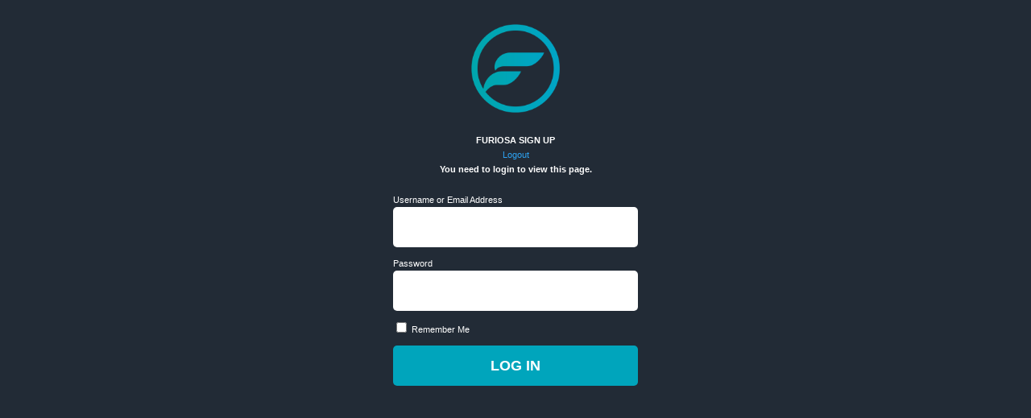

--- FILE ---
content_type: text/css
request_url: https://thefutureishere.london/wp-content/themes/furiosa-sign-up/custom.css?ver=1769151182
body_size: 20664
content:
/* Header CSS */
/*start 16-7-24*/
.tnp-subscription input[type=email] {
  width: 100%;
  padding: 0.7em;
  display: block;
  border: 1px;
  color: #444;
  border-color: #ddd;
  background-color: #f4f4f4;
  background-image: none;
  text-shadow: none;
  font-size: 1em;
  margin: 0;
  line-height: normal;
  box-sizing: border-box;
  height: 40px;
  font-size: 15px;
}
.main-header-sec .header-main-btn{
font-family: 'DrukWide-Super-Trial', sans-serif;
}
.nav li a {
  font-size: 14px;
font-family: 'DrukWide-Super-Trial', sans-serif;
text-transform: uppercase;
}
.header-nav .et_pb_menu_0_tb_header.et_pb_menu ul li a {
  color: #fef4dd !important;
}
.main-latest-header-sec .header-nav .et_pb_menu_0_tb_header.et_pb_menu ul li a {
color: #000 !important;
}
.main-latest-header-sec .facebook-icon .et-pb-icon{
background-color: #000;
}
.main-latest-header-sec.main-header-sec .header-main-btn{
color: #fef4dd;
background-color: #000 !important;
}
.copyright-sec .et_pb_text_inner {
  color: #fff;
  text-align: center;
  font-size: 19px;
  font-weight: 600;
      line-height: 25px;
}
.copyright-sec .et_pb_text_inner a{
color: #fff;
text-decoration: none;
}
.copyright-sec{

background-color: #000;
padding-bottom: 70px;
}
.footer-bg .et_pb_module.et_pb_image.et_pb_image_0_tb_footer {
  display: flex;
  justify-content: center;
}
.footer-bg {
  background-repeat: no-repeat;
  background-size: cover;
  background-image: url(http://thefutureishere.london/wp-content/uploads/2024/07/Group-2-1-scaled.jpg);
  background-position: 100%;
}
.footer-bg  .wp-image-28765 {
  max-width: 518px;
  width: 100%;
}
.insta-icon .et-pb-icon {
  font-size: 17px !important;
  padding: 5px 5px;
  background-color: #fff;
}
.facebook-icon .et-pb-icon {
  /* background-color: #fff; */
  padding: 5px 8px;
  font-size: 17px !important;
}
/*end 16-7-24*/
.main-header-sec .header-logo {
width: auto;
margin-right: 10px;
}
.desktop-logo img {
width: 380px;
max-width: 380px !important;
}
.main-header-sec .header-nav {
width: 100%;
display: flex;
align-items: center;
justify-content: end;
gap: 15px;
margin-right: 0px;
}
.main-header-sec > div {
display: flex;
/* background-color: rgba(255, 255, 255, 0.2); */
border-radius: 10px;
}
.main-header-sec {
padding-top: 25px !important;
padding-bottom: 25px !important; 
}
.main-header-sec .header-nav > div {
margin-bottom: 0px !important;
}
.main-header-sec .header-main-btn {
  background-color: #fef4dd !important;
  color: #000;
/*  font-size: 22px;*/
/*  border-color: #f2bc40;*/
font-weight: 700;
text-transform: uppercase;
line-height: 1 !important;
border-radius: 6px;
/*  font-family: "Helvetica", Helvetica, Arial, Lucida, sans-serif;*/
width: 270px;
text-align: center;
/*  border: 1px solid #f2bc40 !important;*/
transition: all .3s ease-in-out;
height: 31px;
display: flex;
align-items: center;
justify-content: center;
text-decoration: none;
}
body #page-container .et_pb_section.main-header-sec .header-main-btn,
body #page-container .et_pb_section.main-header-sec .header-main-btn:hover {
padding: 5px 17px 3px !important;
}
.main-header-sec .header-main-btn:hover{
border: 1px solid #fff !important;
}
.main-header-sec .main-header-icons {
display: flex;
align-items: center;
width: auto !important;
justify-content: end;
column-gap: 8px;
margin-left: 50px;
}
.main-header-sec .main-header-icons > div,
.main-header-sec .main-header-icons a,
.main-header-sec .main-header-icons img
{
height: 43px;
margin: 0px !important;
width: 43px;
display: inline-block;
transition: all .3s ease-in-out;
}
.main-header-sec .main-header-icons .et-pb-icon{
transition: all .3s ease-in-out;
}
.main-header-sec .main-header-icons .et-pb-icon {
  font-size: 25px !important;
  width: 43px;
  height: 43px;
  display: flex;
  align-items: center;
  justify-content: center;
}
.header-menus{
background: transparent !important;
}
.header-menus .et-menu nav {
margin-left: 0px;
margin-right: 0px;
}
/* .header-menus a:before, .header-menus .current-menu-item a::before {
content: '';
position: absolute;
bottom: 0px;
display: inline-block;
left: 2%;
width: 0%;
height: 2px;
background: #f2bc40;
transition: all .5s ease-in-out;
} */

/* Footer CSS */

.footer-wrapper {
display: flex;
align-items: center;
justify-content: space-between;
}
.footer-wrapper .louder-image {
margin-bottom: 16px !important;
}
.footer-wrapper .footer-left,
.footer-wrapper .footer-middle,
footer-wrapper .footer-right {
margin-right: 0px !important;
}
.footer-wrapper .footer-right .social-icon {
margin-right: 0px !important;
margin-bottom: 0px !important;
}
.footer-wrapper .et_pb_text_inner a {
color: #fff;
text-decoration: underline;
}
.footer-wrapper .footer-right {
display: flex;
flex-wrap: wrap;
justify-content: right;
gap: 20px;
align-items: center;
margin-top: 13px;
}
.footer-wrapper:after {
display: none;
}
.footer-wrapper .footer-left,
.footer-wrapper .footer-middle,
footer-wrapper .footer-right {
margin-right: 0px !important;
margin-bottom: 0px !important;
}
body .et_pb_section_0_tb_footer.et_pb_section {
background-color: transparent !important;
}
.footer-desined {
text-align: right !important;
}
.main-header-sec .main-header-icons img:hover, .main-header-sec .main-header-icons .et-pb-icon:hover,
.footer-wrapper .footer-right .social-icon img:hover {
transform: scale(1.3);
}
.footer-wrapper .footer-right .social-icon img{
transition: all .3s ease-in-out;
}
.footer-wrapper > div * {
font-weight: 400;
}
.social-signup-main {
display: flex;
flex-wrap: wrap;
gap: 22px;
}
.social-sign-up {
width: calc(33.33% - 15px);
margin: 0px !important;
}
.tnp-privacy-field a, .tnp-privacy-field a u{
text-decoration: none;
}
.tnp-field.tnp-privacy-field{
border: none !important;
}

/* 29 Aug 2024 */

.four-columns-content {
display: grid;
grid-template-columns: repeat(4, 1fr);
gap: 35px;
max-width: 1320px;
margin-left: auto;
margin-right: auto;
padding: 0px 15px;
}
.four-columns-content .four-columns-img {
position: relative;
padding-top: 53%;
object-fit: cover;
width: 100%;
}
.four-columns-content .four-columns-img img {
position: absolute;
left: 0px;
height: 100%;
width: 100%;
top: 0px;
border: 5px solid #009de2;
} 
.four-columns-content p {
margin-bottom: 15px;
font-size: 16px;
line-height: 1;
color: #000;
}
.four-columns-content .buy-tickets {
margin-top: 15px;
border-radius: 3px;
background: #202121;
}
.main-header-sec .main-header-icons .Insta-icon .et-pb-icon {
font-size: 36px !important;
}
/* .gallery-logo-img img,
.listing-logo-img img,
.about-logo-img img
{
filter: invert(1);
}   */
.main-home-header-sec #menu-header-menu-new li a{
font-size: 18px;
padding-bottom: 0px;
}
body #page-container .et_pb_section.main-home-header-sec .header-main-btn{
font-size: 18px;
line-height: .8 !important;
padding: 7px 17px 1px !important;
background: #fff !important;
}
body #page-container .et_pb_section.main-home-header-sec .et_pb_module.et_pb_icon:hover {
transform: scale(.9);
}
body #page-container .et_pb_section.main-home-header-sec .et-pb-icon:hover{
transform: scale(1);
}
.footer-latest-black {
background: transparent;
}
.footer-latest-black .footer-bg .wp-image-28765{
max-width: 300px;
}
.new-social-sign-up {
width: 100%;
padding: 0px 15px;
}
.new-social-sign-up .et_pb_contact {
max-width: 600px;
margin-left: auto;
margin-right: auto;
}
.new-social-sign-up .et_pb_contact form p{
padding-left: 0px;
}
.new-social-sign-up .et_pb_contact form .et_contact_bottom_container{
width: 100%;
margin: 0px;
}
.new-social-sign-up .et_pb_contact form .et_pb_contact_submit{
margin-left: 0px;
width: 100%;
border-radius: 50px;
border-color: #fff;
color: #000;
background: #fff;
text-transform: uppercase;
transition: all .3s ease-in-out;
} 
.new-social-sign-up .et_pb_contact form .et_pb_contact_submit:hover {
transform: scale(.95);
}

.tabs-new-sec .tabs-nav-ul {
display: flex;
justify-content: center;
list-style: none;
gap: 10px;
max-width: 1320px;
margin-left: auto;
margin-right: auto;
padding: 0px 15px;
margin-bottom: 40px;
}
.tabs-new-sec .tabs-nav-ul li button{
padding: 12px 30px 7px;
font-size: 16px;
background: transparent;
border: 1.5px solid #fff;
box-shadow: none;
border-radius: 3px;
transition: all .3s ease-in-out;
color: #fff;
border-radius: 50px;
font-family: 'HelveticaNeueLTStd-Bdotf',Helvetica,Arial,Lucida,sans-serif;
text-transform: uppercase;
}
.tabs-new-sec .tabs-nav-ul li button.in-active{
opacity: .5;
}
.tabs-new-sec .tabs-nav-ul li button.active{
opacity: 1;
}
.footer-new .footer-bg .wp-image-28765{
max-width: 300px;
}
.four-columns-content p.event_title{
color: #fff;
}
.tabs-new-sec .tabs-nav-ul li button:hover {
transform: scale(.90);
} 
.event-grid-list-new .four-columns-content .four-columns-img img{
border-color: #fff;
}
.event-grid-list-new .four-columns-content p{
color: #fff;
padding-bottom: 0px;
margin-bottom: 10px;
}
.event-grid-list-new .four-columns-content p,
.event-grid-list-new .four-columns-content .buy-tickets,
.new-email-box .tnp-email,
.new-email-box .tnp-email::placeholder{
font-family: 'HelveticaNeueLTStd-Bdotf',Helvetica,Arial,Lucida,sans-serif;
}
.new-email-box .tnp-email,
.new-email-box .tnp-email::placeholder{
color: #000;
}
.event-grid-list-new .four-columns-content .buy-tickets{
background-color: transparent;
border: 1.5px solid #fff;
border-radius: 50px;
padding: 10px 24px 7px;
}
div#ihouseusignup-firstname {
display: block !important;
}
.new-email-box .tnp-field.tnp-privacy-field{
max-width: 500px;
}
.new-email-box .tnp-email{
border-radius: 50px;
padding: 23px 20px 19px !important;
background: transparent !important;
color: #fff !important;
border: 1.5px solid #fff !important;
}
.new-email-box .tnp-email::placeholder{
color: #fff !important;
}
.new-email-box .signup-button{
background: transparent !important;
border: 1.5px solid #fff !important;
color: #fff !important;
font-family: 'HelveticaNeueLTStd-Bdotf',Helvetica,Arial,Lucida,sans-serif;
padding-bottom: 8px !important;
}
.new-email-box .tnp-field.tnp-privacy-field strong,
.new-email-box .tnp-field.tnp-privacy-field a{
font-family: 'HelveticaNeueLTStd-Bdotf',Helvetica,Arial,Lucida,sans-serif;
}
.new-email-box .tnp-field.tnp-privacy-field .tnp-privacy{
position: relative;
top: 2px;
}
#mobile_menu1 li a{
text-align: center;
}
.event-grid-list-new .four-columns-content p{
  font-size: 12px;
}
.event-grid-list-new .four-columns-content p.dj{
  font-size: 16px;
  flex-grow: 1;
}
.event-grid-list-new .four-columns-blocks{
  display: flex;
  flex-direction: column;
  align-items: flex-start;
}


@media screen and (max-width: 1600px) {

/* Header CSS */

.header-menus a:hover::before,
.header-menus .current-menu-item a::before{
  width: 96%;
}
.header-menus a {
  margin-right: 0px;
  font-size: 16px;
}
.main-header-sec .main-header-icons {
  margin-left: 30px;
}
.main-header-sec .header-main-btn {
  font-size: 12px;
  width: 175px;
}
.main-header-sec.main-home-header-sec .header-main-btn{
  width: auto !important;
}
.main-header-sec .main-header-icons > div,
.main-header-sec .main-header-icons a,
.main-header-sec .main-header-icons img {
  height: 27px !important;
  width: 29px !important;
}  
.desktop-logo img{
  width: 100%;
}
.main-header-sec .main-header-icons .et-pb-icon{
  width: 29px;
  height: 27px;
  font-size: 17px !important;
}

/* Footer CSS */

.footer-wrapper .policy-text {
  font-size: 14px !important;
}
.footer-wrapper .footer-desined {
  font-size: 14px !important;
}
.footer-wrapper > div {
  width: auto !important;
}
.about-text-heading h1 {
  font-size: 75px !important;
}
.about-text-content p {
  font-size: 16px !important;
}
.footer-wrapper .footer-logo {
  max-width: 338px;
}
.main-header-sec .main-header-icons .Insta-icon .et-pb-icon {
  font-size: 24px !important;
}
}

@media screen and (max-width: 1200px) {
.et_pb_mhmm_logo_0_tb_header {
  width: 70px;
}
 
.header-menus a {
  font-size: 9px !important;
  padding: 5px 3.8px !important;
}
.main-header-sec .header-main-btn {
  font-size: 10px;
  width: 150px;
}
.main-header-sec .header-nav{
  gap: 10px;
}
.main-header-sec .main-header-icons {
  column-gap: 10px;
  margin-left: 10px;
}
/*  .main-header-sec .main-header-icons > div,
.main-header-sec .main-header-icons a,
.main-header-sec .main-header-icons img {
  height: 35px !important;
  width: 35px !important;
}  */

/* Footer CSS */

.footer-wrapper .footer-middle {
  margin: 0px auto !important;
  max-width: 500px;
  width: 100% !important;
}
.footer-wrapper .footer-right {
  gap: 25px;
}
.footer-wrapper .louder-image {
  margin-bottom: 15px !important;
  max-width: 160px;
  text-align: center;
}
.footer-wrapper .social-icon {
  width: 40px;
  height: 40px;
}
.header-menus li {
  margin-top: 0px !important;
  padding: 0px;

}

/* 29 Aug 2024 */

.four-columns-content{
  gap: 25px;
}
.main-home-header-sec .header-menus a{
  padding: 10px 3.8px 5px !important;
  font-size: 16px !important;
}

}

@media screen and (max-width: 1024px) {

/* Header CSS */

.main-header-sec > div {
  display: flex;
  /* background-color: rgba(255, 255, 255, 0.2); */
  border-radius: 10px;
  padding: 0px 10px;
  justify-content: center;
  align-items: center;
}
.main-header-sec
  .et_pb_column.et_pb_column_1_2.et_pb_column_3_tb_header.et_pb_css_mix_blend_mode_passthrough {
  margin-bottom: 0px;
  padding: 10px 0px;
}
.main-header-sec img.wp-image-29144 {
  width: unset !important;
}
div#mob-menu {
  background-color: #3389a661;
}
.popup
  .et_pb_column.et_pb_column_1_2.et_pb_column_5_tb_header.et_pb_css_mix_blend_mode_passthrough {
  display: flex;
  flex-direction: column;
  justify-content: center;
  margin: auto;
  align-items: center;
}
a.da-close.evr-close {
  background: #fff;
}
ul#menu-header-menu-1 {
  text-align: center;
  color: #fff !important;
  display: flex;
  flex-direction: column;
}
div#mob-menu {
  padding: 0px;
}
.popup img.wp-image-29144 {
  width: 100%;
  max-width: 106px;
}
.popup a {
  color: #fff;
}
.right-header.et_pb_css_mix_blend_mode_passthrough.et-last-child {
  display: flex;
  justify-content: center;
  flex-direction: column;
  align-items: center;
  margin-top: 25px !important;
}

.right-header .et_pb_module.et_pb_image {
  margin-right: 0px;
  margin-bottom: 25px;
}
.popup
  .et_pb_mhmm_inline_menu_1_tb_header
  nav
  > ul
  > li.current-menu-item
  > a {
  color: #fff !important;
}
a.da-close.evr-close {
  background: #fff !important;
}

/* Footer CSS */

.footer-wrapper .footer-right {
  justify-content: center;
}

.footer-desined {
    text-align: center !important;
}
  /* 29 Aug 2024 */

  .four-columns-content{
    grid-template-columns: repeat(3, 1fr);
    gap: 20px 15px;
  }
}

@media screen and (max-width: 991px){
.right-header .wp-image-29087 {
  max-width: 30px !important;
}
#mob-menu .right-header{

flex-direction: row !important;
      gap: 13px !important;
      justify-content: center;
      align-items: center;
      margin: 0;
      padding: 0;
      text-align: center;
}
#mob-menu .right-header > div{

margin: 0px;
}
.right-header .wp-image-29091 {
  max-width: 30px !important;
}
  .footer-bg .wp-image-28765 {
      max-width: 350px;
  }
  .right-header img {
  width: 30px !important;
}
/* Footer CSS */
.copyright-sec .et_pb_text_inner {
  font-size: 16px;
}
.footer-wrapper .footer-right {
  gap: 15px;
}
.footer-wrapper > div{
  max-width: 150px;
}
}

@media screen and (max-width: 980px) {

/* Header CSS */

.main-header-sec > div {
  width: 100% !important;
  justify-content: space-between;
  padding: 5px 20px;
}
.main-header-sec > div::after{
  display: none;
}
.main-header-sec .et_pb_icon_wrap .et-pb-icon{
  font-size: 30px !important;
}
#mob-menu{
  background-color: rgba(54, 55, 55, 0.6) !important;
}
#mob-menu.latest-home-popup .et_pb_button_module_wrapper .et_pb_button{
  background-color: #000;
  color: rgb(254 244 221) !important;
  border-color: #000;
}
#mob-menu.latest-home-popup .menu-item a{
  color: #000;
}
#mob-menu.latest-home-popup {
  background-color: rgb(254 244 221 / 60%) !important;
}
#mob-menu .right-header{
  /* flex-direction: column !important; */
  gap: 13px !important;
}
#mob-menu .right-header > div{
  margin-bottom: 0px !important;
}
div#mob-menu{
  height: calc(100vh - 20px) !important;
}
div#mob-menu > div{
  height: 100% !important;
  display: flex;
  flex-direction: column;
  justify-content: center;
}
.popup .et_pb_column.et_pb_column_1_2.et_pb_column_5_tb_header.et_pb_css_mix_blend_mode_passthrough{
  margin-top: 0px !important;
  margin-bottom: 0px !important;
}
div#mob-menu .menu-item a {
  padding: 0px;
  font-size: 14px !important;
  line-height: 1.7;
  font-weight: 500;
  font-family: 'DrukWide-Super-Trial', sans-serif;
  text-transform: uppercase;
  text-decoration: none;
}

div#mob-menu a{
  font-family: 'DrukWide-Super-Trial', sans-serif;
}
div#mob-menu #menu-header-menu-1 {
  margin-top: 20px;
}
div#mob-menu .et_pb_mhmm_inline_menu_1_tb_header{
  margin-bottom: 20px;
}
div#mob-menu {
  position: fixed !important;
  width: calc(100% - 20px);
  left: 10px;
  top: 10px;
  height: calc(100vh - 20px) !important;
}
div#mob-menu .et_pb_button_module_wrapper .et_pb_button{
  background-color: #fff;
  color: #000;
  font-size: 17px;
  border-color: #fff;
  font-weight: 700;
  text-transform: uppercase;
  line-height: 1 !important;
  border-radius: 6px;
  font-family: 'DrukWide-Super-Trial', sans-serif !important;
  width: 250px;
  text-align: center;
  text-decoration: none;

}
.main-header-sec {
  padding: 15px !important;
}
.main-header-sec .et_pb_row > div{
  width: auto !important;
}
.mobile-logo-sec img {
  max-width: 200px;
  width: 100% !important;
}
#mob-menu .et_pb_image_4_tb_header img {
  width: 100% !important;
  max-width: 400px;
  margin: 0px auto !important;
}
#mob-menu .et_pb_image_4_tb_header {
  margin-left: auto;
  margin-right: auto;
}
#mob-menu .menu {
  display: flex;
  flex-direction: column;
  text-align: center;
}
#mob-menu .main-header-icons.mobile-submenu-social{
  display: flex;
  align-items: center;
  justify-content: center;
  gap: 10px;
}
#mob-menu .main-header-icons.mobile-submenu-social > div{
  margin: 0px;
  width: 29px;
  height: 29px;
  display: flex;
  align-items: center;
}
#mob-menu .main-header-icons.mobile-submenu-social > div .et_pb_icon_wrap {
  width: 29px;
}
#mob-menu .main-header-icons.mobile-submenu-social > div .et_pb_icon_wrap .et-pb-icon{
  max-width: 29px;
  height: 29px;
  display: flex;
  align-items: center;
  justify-content: center;
}
#mob-menu .top-submenu-sec .et_pb_button_module_wrapper{
  text-align: center;
}
#mob-menu.new-style-popup .menu-item a{
  font-family: 'Helvetica Roman', Helvetica, Arial, Lucida, sans-serif;
  font-size: 18px !important;
  font-weight: 700;
}
#mob-menu.new-style-popup .et_pb_button_module_wrapper .et_pb_button{
  font-family: 'Helvetica Roman', Helvetica, Arial, Lucida, sans-serif !important;
  font-size: 18px;
  font-weight: 700;
  line-height: .8 !important;
  padding: 12px 10px 6px !important;
}
.four-columns-socials {
  max-width: 240px !important;
  gap: 10px;
  width: 100% !important;
  flex-wrap: nowrap;
}
.four-columns.four-columns-socials > div{
  margin: 0px !important;
  width: auto !important;
}
}

@media screen and (max-width: 767px){

/* Header CSS */

.main-header-sec {
  padding: 15px !important;
}

/* Footer CSS */

.footer-wrapper {
  flex-wrap: wrap;
  justify-content: center;
  gap: 50px;
}
.footer-wrapper > div{
  max-width: 250px;
}
.mobile-logo-sec img {
  max-width: 100%;
  width: 40% !important;
}
#mob-menu .et_pb_image_4_tb_header img{
  max-width: 300px;
}
/* 29 Aug 2024 */

.four-columns-content{
  grid-template-columns: repeat(2, 1fr);
  gap: 20px 15px;
}
.tabs-new-sec .tabs-nav-ul{
  justify-content: flex-start;
  flex-wrap: wrap;
}
.tabs-new-sec .tabs-nav-ul li button{
  white-space: nowrap;
}
}

@media screen and (max-width: 690px){
  .tabs-new-sec .tabs-nav-ul li {
    width: calc(50% - 5px);
    display: flex;
    justify-content: center;
    flex-grow: 1;
}
.tabs-new-sec .tabs-nav-ul li button{
  min-width: 136px;
}
.tabs-new-sec .tabs-nav-ul li:nth-child(2n + 1){
  justify-content: end;
}
.tabs-new-sec .tabs-nav-ul li:nth-child(2n + 2){
  justify-content: start;
}
.tabs-new-sec .tabs-nav-ul li:last-child{
  justify-content: center;
}
}

@media screen and (max-width: 575px){
.main-header-sec {
  padding: 10px !important;
}
.copyright-sec .et_pb_text_inner {
  color: #fff;
  text-align: center;
  font-size: 11px;

}
.footer-bg .wp-image-28765 {
  max-width: 200px;
}
.main-header-sec > div {
  padding: 5px 10px;
}
.mobile-logo-sec img {
  width: 50% !important;
}
.social-sign-up {
  width: 100%;
  text-align: center !important;
}
.social-sign-up img{
  max-width: 300px;
  width: 100% !important;
}
  /* 29 Aug 2024 */

  .four-columns-content{
    grid-template-columns: repeat(1, 1fr);
    gap: 40px;
  }
}

--- FILE ---
content_type: text/css
request_url: https://thefutureishere.london/wp-content/themes/furiosa-sign-up/slider.css?ver=7089cdb68f4481fa71b2d91cae6e67d7
body_size: 1284
content:
.swiper-container {
    width: 100%;
    height: 100%;
    overflow: hidden;
}

.swiper-slide {
    font-size: 18px;
    background: transparent;
    display: flex;
    flex-direction: column;
    align-items: center;
    text-align: center;
}

.slide img {
    width: 100%;
    display: block;
    margin: 10px 0px;
    border-radius: 4px;
    border: 6px solid #17384b;
}

.slide h3 {
    font-family: "Roboto Mono", Sans-serif;
    font-size: 16px;
    font-weight: 700;
    text-transform: uppercase;
    margin: 0px;
    margin-bottom: 12px;
    padding: 0px;
    text-align: left;
    color: #fff;
}

.slide p {
    font-size: 1em;
    margin: 10px 0;
}

.buy-tickets {
    display: inline-block;
    padding: 8px 14px;
    background: #e50914;
    color: #fff;
    text-decoration: none;
    margin-top: 0px;
    border-radius: 32px;
    font-size:15px;
    line-height: 1;
    color: #fff;
    font-family: 'DrukWide-Super-Trial', sans-serif;
    text-transform: uppercase;
}

.swiper-button-next,
.swiper-button-prev {
    color: #fff;
    width: 25px;
    height: 25px;
}
.swiper-button-next{
    right:40px !important
}
.swiper-button-prev{
    left: 40px !important;
}
.swiper-button-prev:after{
font-size: 0px;

}
.swiper-button-next:after{
   
font-size: 0px;
}
@media screen and (max-width:767px){
    .swiper-button-next{
        right:20px !important
    }
    .swiper-button-prev{
        left: 20px !important;
    }
}

--- FILE ---
content_type: text/css
request_url: https://thefutureishere.london/wp-content/themes/furiosa-sign-up/style.css?ver=4.27.5
body_size: 8987
content:
/*---------------------------------------------------------------------------------

 Theme Name:   Furiosa Sign Up
 Theme URI:    https://furiosa.es
 Description:  Custom Code for the DIVI based Furiosa Sign Up System.
 Author:       Furiosa Ltd
 Author URI:   https://furiosa.es
 Template:     Divi
 Version:      1.0.0
 License:      
 License URI:  

------------------------------ ADDITIONAL CSS HERE ------------------------------*/

/************ CSS FOR WP SMS WIDGET ************/
/******************** START ********************/

/* Add @font-face rule for custom font */
@font-face {
    font-family: 'DrukWide-Super-Trial';
    src: url('font/DrukWide-Super-Trial.otf') format('opentype');
    font-weight: normal;
    font-style: normal;
}


#wpsms_widget-2 h2.widget-title {
    display: none;
}

li#wpsms_widget-2 {
    list-style: none;
}

div#wpsms-subscribe {
    margin: 0 auto;
    margin-bottom: 100px;
    width: 363px;
    background-color: #000;

;
    padding: 15px 30px 30px 30px;
    position: relative;
    z-index: 100;
    border: solid 1px rgb(128 128 128 / 32%);
    box-shadow: 1px 0px 14px 6px rgb(128 128 128 / 32%);
}

div#wpsms-subscribe label { color: #fff; display: inline-block; font-size: 12px; margin: 0 0 10px 0px; width: 100%; text-align: left;}

div#wpsms-subscribe input[type=text] {
    display: block;
    width: 100%;
    height: 34px;
    padding: 6px 12px;
    font-size: 12px;
    line-height: 1.42857143;
    color: #555;
    background-color: #fff;
    background-image: none;
    border: 1px solid #ccc;
    border-radius: 4px;
    -webkit-box-shadow: inset 0 1px 1px rgb(0 0 0 / 8%);
    box-shadow: inset 0 1px 1px rgb(0 0 0 / 8%);
    -webkit-transition: border-color ease-in-out .15s,-webkit-box-shadow ease-in-out .15s;
    -o-transition: border-color ease-in-out .15s,box-shadow ease-in-out .15s;
    transition: border-color ease-in-out .15s,box-shadow ease-in-out .15s;
}


div#wpsms-subscribe input#wpsms-mobile {
    padding-left: 50px;
    width: 100%;
    height: 48px;
}

div#wpsms-subscribe .intl-tel-input{ width: 100%; margin-bottom: 20px;}

div#wpsms-subscribe p{ color: #fff; font-size: 22px; font-weight: bold; display: none;}

div#wpsms-subscribe input.wpsms-input {
    width: 92.5%;
    margin-bottom: 20px;
}

.wpsms-button {
    background-color: #7f7f7f !important;
    background: #7f7f7f !important;
    color: #fff;
    border: none;
    border-radius: 4px !important;
    padding: 14px 0 15px 0;
    font-size: 16px;
    display: inline-block;
    width: 100%;
    box-shadow: none;
    text-shadow: none;
}

.wpsms-button:hover {
    background-color: #fff !important;
    background: #fff !important;
    border: none !important;
    color: #000;
    box-shadow: none;
    text-shadow: none;
}


.wpsms-message-success {
    background-color: rgba(87, 241, 45, 0.24);
    border: 2px solid #16c900;
    color: #0f8500;
    font-size: 12px;
    padding: 9px 5px;
    width: 100%;
    margin: 7px 0 7px 0;
    display: inline-block;
    color: #fff;
    text-align: center;
}


.wpsms-message-error {
    background-color: rgba(255, 0, 0, 0.24);
    border: 2px solid #b36262;
    color: #820000;
    font-size: 12px;
    padding: 9px 5px;
    width: 100%;
    color: #fff;
    display: inline-block;
    margin: 7px 0 7px 0;
    text-align: center;
}

.wpsms-subscribe-form.radio-inputs{ display: none;}

.widget.wpsms_widget h6 { display: none;}

.wpsms-subscribe-form:nth-child(odd){}
/*.wpsms-subscribe-form:nth-child(even){background-color: brown; display: none;}
*/
/***** Added 20 Feb 2022 due to WP SMS latest version changes. */
	
#wpsms-subscribe .wpsms-subscribe__form__field.wpsms-subscribe__form__field--radio {
    display: none;
}
#wpsms-subscribe #wpsms-step-1 .wpsms-subscribe__form__field:first-child {
    display: none;
}
.wpsms-button {
    border-radius: 2px;
    display: inline-block;
    cursor: pointer;
    font-family: inherit;
    padding: 13px 32px;
    font-size: 14px;
    line-height: 18px;
    text-decoration: none;
    border: none!important;
    transition: .2s ease-in-out;
}
.wpsms-subscribe h2.wpsms-subscribe__title {
    display: none;
}
.wpsms-subscribe__overlay {
    display: none;
}
div#wpsms-result.wpsms-subscribe__messages {
    color: #fff;
}
#wpsms-step-2 input#wpsms-ativation-code.wpsms-subscribe__field__input {
    width: 100%;
    margin-bottom: 20px;
}
.wpsms-subscribe__form__field {
    min-width: 0px !important;
    max-width: 100% !important;
}
.has-text-align-center strong {
    color: #fff;
}
p.has-text-align-center.has-space-text {
    margin: 0px;
}
.wpsms-subscribe .intl-tel-input.allow-dropdown {
    position: relative;
}
.wpsms-subscribe .intl-tel-input.allow-dropdown .flag-container {
    position: absolute;
    left: 0;
    top: 0;
}
.wpsms-subscribe .intl-tel-input.allow-dropdown input {
    padding: 6px 12px 6px 50px !important;
}
.wpsms-subscribe .intl-tel-input.allow-dropdown input {
    padding: 6px 12px 6px 50px !important;
    font-size: 12px !important;
    border: 1px solid #ccc !important;
	    font-family: 'Arial' !important;
}
p.has-text-align-center.custom-has-space {
    margin: 25px 0;
}
.wpsms-subscribe {
    margin-top: 25px;
}
.wpsms-subscribe .wpsms-subscribe__form .wpsms-subscribe__form__field {
    padding-top: 9px;
}
.wpsms-subscribe .wpsms-subscribe__form .wpsms-subscribe__form__field label {
    font-family: 'Poppins', Trebuchet, sans-serif;
}
.wpsms-subscribe .wpsms-subscribe__form__field--gdpr input#wpsms-gdpr-confirmation {
    appearance: auto !important;
    width: auto;
    height: auto;
	-webkit-appearance: checkbox !important;
    -moz-appearance: auto !important;
}
.wpsms-subscribe .wpsms-subscribe__form__field--gdpr input#wpsms-gdpr-confirmation::before{
	display:none;
}
.wpsms-subscribe .wpsms-subscribe__form .wpsms-subscribe__form__field {
    margin-bottom: 0px;
}
.wpsms-subscribe .wpsms-subscribe__form .wpsms-subscribe__form__field .intl-tel-input.allow-dropdown {
    margin-bottom: 14px !important;
}
.wpsms-subscribe__form button#wpsms-submit {
    opacity: 1;
    font-family: 'Poppins', Trebuchet, sans-serif;
}
.wpsms-subscribe #wpsms-subscribe {
    padding-bottom: 22px;
}
.wpsms-subscribe__messages span.wpsms-subscribe__message.wpsms-subscribe__message--error, .wpsms-subscribe__messages span.wpsms-subscribe__message.wpsms-subscribe__message--success {
    color: #fff;
    max-width: 320px;
	  margin-left: auto;
    margin-right: auto;
}
.wpsms-subscribe__form button#wpsms-submit:hover, .wpsms-subscribe__form button#activation:hover {
    background: #7f7f7f !important;
}
.wpsms-subscribe__form button#activation {
    font-family: 'Poppins', Trebuchet, sans-serif;
}

.wpsms-subscribe .wpsms-subscribe__overlay {
    z-index: 999;
    background-color: transparent;
}
#wpsms-step-2 .wpsms-subscribe__form__field {
    padding-top: 0px;
}
#wpsms-step-2 .wpsms-subscribe__form__field input#wpsms-ativation-code {
    height: 48px !important;
    padding: 6px 12px !important;
    font-size: 12px !important;
    line-height: 1.42857143;
    width: 100% !important;
    font-family: 'Arial' !important;
}
#wpsms-step-2 .wpsms-subscribe__form__field input#wpsms-ativation-code::-webkit-input-placeholder {
  color: #a1a1a1;
}

#wpsms-step-2 .wpsms-subscribe__form__field input#wpsms-ativation-code:-ms-input-placeholder { 
  color: #a1a1a1;
}

#wpsms-step-2 .wpsms-subscribe__form__field input#wpsms-ativation-code::placeholder {
  color: #a1a1a1;
}
.flag-container .selected-flag:focus-visible {
    outline: none;
}
	
/************ CSS FOR WP SMS WIDGET ************/
/******************** END ********************/

.vg-frontend-admin-guests {
    color: #fff;
}

.vg-frontend-admin-guests > p {
    margin: 0 0 20px 0;
    font-weight: 700;
}

.vg-frontend-admin-guests form input[type=text], .vg-frontend-admin-guests form input[type=password], .vg-frontend-admin-guests form input[type=submit] {
    height: 50px;
    border: 0;
    border-radius: 5px;
    padding: 0 10px;
}

.vg-frontend-admin-guests form input[type=submit] {
    color: #fff;
    background: #00a5bc;
    font-size: 18px;
    text-transform: uppercase;
    font-weight: 700;
	cursor: pointer;
}
.dskiconlist.elementor-widget .elementor-icon-list-icon {
    display: block;
}

.dskiconlist.elementor-widget.elementor-list-item-link-full_width a {
    display: block;
}

.dskiconlist.elementor-widget .elementor-icon-list-icon + span.elementor-icon-list-text {
    padding: 0;
    margin: 0 0 0 0;
}
.logotop {
    text-align: center;
    margin: 0 0 20px 0;
}

.logotop img {
    width: 110px;
    height: auto;
}

ul.innetop-enu {
    padding: 20px;
    background-color: #3E4650;
    border-radius: 10px 10px 10px 10px;
    max-width: 1460px;
    margin: 40px auto 20px;
    display: flex;
    justify-content: space-evenly;
}

ul.innetop-enu span.elementor-icon-list-icon {
    text-align: center;
    display: block;
}

ul.innetop-enu span.elementor-icon-list-text {
    display: block;
    text-align: center;
    color: #fff;
    margin: 5px 0 0 0;
}

ul.innetop-enu span.elementor-icon-list-icon > img {
    width: 50px;
}

--- FILE ---
content_type: text/css
request_url: https://thefutureishere.london/wp-content/plugins/mhmm/styles/mhmm.css?ver=7089cdb68f4481fa71b2d91cae6e67d7
body_size: 1382
content:
body.mhmm-menu-active, body.mhmm-menu-layout-active {
  overflow: hidden; }

body #page-container {
  padding-top: 0 !important;
  margin-top: 0 !important; }

html.et-fb-app-frame body {
  padding-top: 0 !important; }

html.et-fb-app-frame header, html.et-fb-app-frame #top-header, .using-mhmm #top-header {
  display: none; }

#page-container {
  left: 0 !important; }

@media (min-width: 981px) {
  .et_vertical_nav.using-mhmm #et-main-area,
  .using-mhmm.et_vertical_nav #top-header {
    position: relative;
    margin-left: 0 !important; } }

.et_pb_column.mhmm-zindex-front {
  z-index: 10; }

.et_pb_pagebuilder_layout.single.et_full_width_page #page-container #mhmm .et_pb_row,
.et_pb_pagebuilder_layout.single.et_full_width_portfolio_page #page-container #mhmm .et_pb_row {
  width: 100%; }

.layout_category-mhmm_headers .et-fb-modal__support-notice {
  font-size: 0 !important;
  background-image: url(https://mhmm.madebysuperfly.com/wp-content/uploads/sites/38/2018/03/superhero.png) !important;
  background-size: cover !important;
  background-position: center top !important;
  padding: 70px 30px !important; }
  .layout_category-mhmm_headers .et-fb-modal__support-notice:before {
    content: 'This module is compatible with your version of Divi, though due to its complexity, some features may not appear in the Visual Builder.';
    display: block;
    line-height: 1.4;
    text-align: center;
    font-size: 15px;
    font-weight: bold; }

    .et-has-admin-bar .et_pb_mhmm_menu.menu-style-full .menu-button-close {
      top: 52px;
  }


--- FILE ---
content_type: application/javascript
request_url: https://thefutureishere.london/wp-content/themes/furiosa-sign-up/ds-script.js?ver=7089cdb68f4481fa71b2d91cae6e67d7
body_size: 1307
content:
// Custom JS goes here ------------

jQuery(document).ready(function () {
    var $inputTell = document.querySelectorAll(".wp-sms-input-mobile, #wp-sms-input-mobile, .user-mobile-wrap #mobile");

    for (var i = 0; i < $inputTell.length; i++) {
        if ($inputTell[i]) {
            $inputTell[i].setAttribute('dir', 'ltr')

            window.intlTelInput($inputTell[i], {
                onlyCountries: wp_sms_intel_tel_input.only_countries,
                preferredCountries: wp_sms_intel_tel_input.preferred_countries,
                autoHideDialCode: wp_sms_intel_tel_input.auto_hide,
                nationalMode: wp_sms_intel_tel_input.national_mode,
                separateDialCode: wp_sms_intel_tel_input.separate_dial,
                utilsScript: wp_sms_intel_tel_input.util_js
            });
        }
    }

    var $inputTell = document.querySelector("#job_mobile, #_job_mobile");

    if ($inputTell && !$inputTell.getAttribute('placeholder')) {
        $inputTell.setAttribute('dir', 'ltr')

        window.intlTelInput($inputTell, {
            onlyCountries: wp_sms_intel_tel_input.only_countries,
            preferredCountries: wp_sms_intel_tel_input.preferred_countries,
            autoHideDialCode: wp_sms_intel_tel_input.auto_hide,
            nationalMode: wp_sms_intel_tel_input.national_mode,
            separateDialCode: wp_sms_intel_tel_input.separate_dial,
            utilsScript: wp_sms_intel_tel_input.util_js
        });
    }

});

--- FILE ---
content_type: application/javascript
request_url: https://thefutureishere.london/wp-content/themes/furiosa-sign-up/slider.js
body_size: 1052
content:
jQuery(document).ready(function($) {
    var swiper = new Swiper('.swiper-container', {
        slidesPerView: 4,
        spaceBetween: 10,
        loop: true,
        centeredSlides: true,
        autoplay: {
            delay: 5000,
            disableOnInteraction: false,
        },
        navigation: {
            nextEl: '.swiper-button-next',
            prevEl: '.swiper-button-prev',
        },
        breakpoints: {
            1023: {
                slidesPerView: 4,
                spaceBetween: 10,
            },
            600: {
                slidesPerView: 3,
                spaceBetween: 10,
            },
            0: {
                slidesPerView: 2,
                spaceBetween: 10,
            }
        }
    });

    function equalizeTitleHeight() {
	  const titles = document.querySelectorAll('.event-heading');
	  let maxHeight = 0;

	  titles.forEach(title => {
	    const titleHeight = title.offsetHeight;
	    maxHeight = Math.max(maxHeight, titleHeight);
	  });

	  titles.forEach(title => {
	    title.style.height = maxHeight + 'px';
	  });
	}

	// Call the function to equalize title heights when the page loads
	window.addEventListener('load', equalizeTitleHeight);
});

--- FILE ---
content_type: application/javascript
request_url: https://thefutureishere.london/wp-content/plugins/pixel-cat-premium/pixel-cat.min.js?ver=2.6.8
body_size: 13980
content:
jQuery(document).ready(function(t){function c(){return"xxxxxxxxxx".replace(/[x]/g,function(t){return Math.floor(16*Math.random()).toString(16)})}function e(){var t=function(t){for(var c=t+"=",e=document.cookie.split(";"),a=0;a<e.length;a++){for(var n=e[a];" "==n.charAt(0);)n=n.substring(1);if(0==n.indexOf(c))return n.substring(c.length,n.length)}return""}("pixelcat_id");return""==t&&""!=(t=c())&&null!=t&&function(t,c,e){var a=new Date;a.setTime(a.getTime()+24*e*60*60*1e3);var n="expires="+a.toUTCString();document.cookie=t+"="+c+";"+n+";path=/"}("pixelcat_id",t,365),t}function a(a,n,o){var r=o?function(t){for(var c in t)"string"==typeof t[c]&&(t[c]=t[c].replace("{post_id}",fcaPcPost.id).replace("{post_title}",fcaPcPost.title).replace("{post_type}",fcaPcPost.type).replace("{ip}",jQuery("#pixel-ip").val()).replace("{fbclid}", jQuery("#pixel-fbc").val()).replace("{fbp}", jQuery("#pixel-fbp").val()).replace("{userAgent}", jQuery("#pixel-agent").val()).replace("{country}", jQuery("#pixel-country").val()).replace("{city}", jQuery("#pixel-city").val()).replace("{currency}", jQuery("#pixel-currency").val()).replace("{post_category}",fcaPcPost.categories.join(", ")));fcaPcPost.utm_support&&(t=function(t){for(var c=["utm_source","utm_medium","utm_campaign","utm_term","utm_content"],e=0;e<c.length;e++)null!==p(c[e])&&(t[c[e]]=p(c[e]));return t}(t));fcaPcPost.user_parameters&&(t=function(t){for(var c=["referrer","language","logged_in","post_tag","post_category"],e=0;e<c.length;e++)fcaPcUserParams[c[e]]&&(t[c[e]]=fcaPcUserParams[c[e]]);return t}(t));return t}(o):null;if("undefined"!=typeof fbq){var d=c(),s=e();fbq(a,n,r,{event_id:d,external_id:s}),function(){var t=fcaPcCAPI.pixels;for(i=0;i<t.length;i++){var c=t[i];if("Conversions API"===c.type&&!c.paused)return!0}return!1}()&&function(c,a,n){var o=new Date(t.now()).toUTCString(),i=new Date(o).valueOf()/1e3,p=window.location.origin+window.location.pathname,r={action:"fca_pc_capi_event",event_name:c,event_time:i,event_id:n,external_id:e(),client_user_agent:navigator.userAgent,event_source_url:p,custom_data:a,nonce:fcaPcCAPI.nonce};t.ajax({url:fcaPcCAPI.ajax_url,type:"POST",data:r})}(n,r,d)}if("undefined"!=typeof fcaPcGA){if("track"===a){var l=new Map([["AddToCartGA","add_to_cart"],["AddPaymentInfoGA","add_payment_info"],["AddToWishlistGA","add_to_wishlist"],["PurchaseGA","purchase"],["InitiateCheckoutGA","begin_checkout"],["ViewContentGA","view_item"]]).get(n);l&&(console.log(l),gtag("event",l,r))}"trackCustom"===a&&gtag("event",n,r)}}function n(t,c){document.cookie=t+"="+c+";path=/"}function o(t){var c=("; "+document.cookie).split("; "+t+"=");return 2===c.length&&c.pop().split(";").shift()}function p(t){for(var c=[],e=location.search.substr(1).split("&"),a=0;a<e.length;a++)if((c=e[a].split("="))[0]===t)return decodeURIComponent(c[1]).replace(/\+/g," ");return null}!function(){for(var c=0;c<fcaPcEvents.length;c++){var e=fcaPcEvents[c].event,n=fcaPcEvents[c].parameters,o=fcaPcEvents[c].triggerType,i=fcaPcEvents[c].trigger,p=fcaPcEvents[c].apiAction;switch(o){case"css":t(i).on("click",{name:e,params:n,apiAction:p},function(t){a(t.data.apiAction,t.data.name,t.data.params)});break;case"hover":t(i).on("mouseenter",{name:e,params:n,apiAction:p,trigger:i},function(c){a(c.data.apiAction,c.data.name,c.data.params),t(c.data.trigger).off("mouseenter")});break;case"post":fcaPcEvents[c].hasOwnProperty("delay")&&fcaPcEvents[c].hasOwnProperty("scroll")?setTimeout(function(c,e,n,o){t(window).scroll({scrollTarget:c,apiAction:e,eventName:n,parameters:o},function(c){c.data.scrollTarget<=function(){var c=t(window).scrollTop(),e=t(document).height()-t(window).height();return 0==e?100:c/e*100}()&&(t(window).off(c),a(e,n,o))}).trigger("scroll")},1e3*fcaPcEvents[c].delay,fcaPcEvents[c].scroll,p,e,n):fcaPcEvents[c].hasOwnProperty("delay")?setTimeout(a,1e3*fcaPcEvents[c].delay,p,e,n):a(p,e,n);break;case"url":t("a").each(function(){t(this).attr("href")===i&&t(this).on("click",{name:e,params:n,apiAction:p},function(t){a(t.data.apiAction,t.data.name,t.data.params)})})}}}(),a("track","PageView",{ip:jQuery("#pixel-ip").val(),fbc:jQuery("#pixel-fbc").val(),fbp:jQuery("#pixel-fbp").val(),client_user_agent:jQuery("#pixel-agent").val(),country:jQuery("#pixel-country").val(),ct:jQuery("#pixel-city").val()}),"undefined"!=typeof fcaPcSearchQuery&&a("track","Search",fcaPcSearchQuery),"undefined"!=typeof fcaPcLandingPageCatEnabled&&t("#fca-lpc-optin-button").on("click",function(c){var e;if(e=!(0!==t("#fca-lpc-gdpr-consent").length)||"checked"===t("#fca-lpc-gdpr-consent").attr("checked"),t("#fca-lpc-email-input").val()){t("#fca-lpc-email-input").val(),t("#fca-lpc-name-input").val();if(e)return a("track","Lead",{content_name:fcaPcPost.title}),!0}}),"undefined"!=typeof fcaPcOptinCatEnabled&&t(".fca_eoi_form").submit(function(c){var e=!0,n=t(this).find('input[name="name"]').val(),o=t(this).find('input[name="email"]').val();t(this).find('input[name="i_agree"]').length&&"checked"!==t(this).find(".fca_eoi_gdpr_consent").attr("checked")&&(e=!1),o&&e&&a("track","Lead",{content_name:fcaPcPost.title,form_id:t(this).find("#fca_eoi_form_id").val()})}),"undefined"!=typeof fcaPcEptEnabled&&t(".ptp-checkout-button, .ptp-button, .fca-ept-button").on("click",function(c){-1!==t(this).attr("href").indexOf("?edd_action=add_to_cart&download_id")&&fcaPcPost.edd_enabled||-1!==t(this).attr("href").indexOf("add-to-cart=")&&fcaPcPost.woo_enabled||a("track","InitiateCheckout",{content_name:fcaPcPost.title,pricing_table_id:function(t){var c=[];if(t.closest(".ptp-pricing-table").length)c=t.closest(".ptp-pricing-table");else if(t.closest(".pricing_container").length)c=t.closest(".pricing_container");else if(t.closest(".ptp-stylish-pricingtable").length)c=t.closest(".ptp-stylish-pricingtable");else if(t.closest(".ptp-design4-pricingtable").length)c=t.closest(".ptp-design4-pricingtable");else if(t.closest(".ptp-dg5-pricing-table").length)c=t.closest(".ptp-dg5-pricing-table");else if(t.closest(".cd-pricing-container").length)c=t.closest(".cd-pricing-container");else if(t.closest(".ptp-comparison1-pricingtable").length)c=t.closest(".ptp-comparison1-pricingtable");else if(t.closest(".ptp-comparison2-pricingtable").length)c=t.closest(".ptp-comparison2-pricingtable");else if(t.closest(".ptp-comparison3-pricingtable").length)c=t.closest(".ptp-comparison3-pricingtable");else if(t.closest(".fca-ept-main").length)return(c=t.closest(".fca-ept-main")).attr("id").replace("fca-ept-table-","");return c.length?c.attr("id").replace("ptp-",""):""}(t(this)),plan_name:function(t){var c=[];return t.closest(".ptp-col").find(".ptp-plan").length?c=t.closest(".ptp-col").find(".ptp-plan"):t.closest(".pricing_item").find(".name").length?c=t.closest(".pricing_item").find(".name"):t.closest(".ptp-stylish-column").find(".title").length?c=t.closest(".ptp-stylish-column").find(".title"):t.closest(".ptp-design4-col").find(".ptp-design4-title").length?c=t.closest(".ptp-design4-col").find(".ptp-design4-title").eq(0):t.closest(".ptp-dg5-col").find(".ptp-dg5-plan").length?c=t.closest(".ptp-dg5-col").find(".ptp-dg5-plan"):t.closest(".ptp-dg6-col").find(".ptp-dg6-pricing-header h2").length?c=t.closest(".ptp-dg6-col").find(".ptp-dg6-pricing-header h2"):t.closest(".ptp-dg7-col").find(".ptp-dg7-pricing-header h2").length?c=t.closest(".ptp-dg7-col").find(".ptp-dg7-pricing-header h2"):t.closest(".ptp-price-table").find(".ptp-plan-title h2").length?c=t.closest(".ptp-price-table").find(".ptp-plan-title h2"):t.closest(".ptp-cp2-price-table").find(".ptp-cp2-plan-title h2").length?c=t.closest(".ptp-cp2-price-table").find(".ptp-cp2-plan-title h2"):t.closest(".ptp-cp3-price-table").find(".ptp-cp3-plan-title h2").length?c=t.closest(".ptp-cp3-price-table").find(".ptp-cp3-plan-title h2"):t.closest(".fca-ept-column").find(".fca-ept-plan").length&&(c=t.closest(".fca-ept-column").find(".fca-ept-plan")),c.length?c.text():""}(t(this)),price:function(t){var c=[];return t.closest(".ptp-col").find(".ptp-price").length?c=t.closest(".ptp-col").find(".ptp-price"):t.closest(".pricing_item").find(".price").length?c=t.closest(".pricing_item").find(".price"):t.closest(".ptp-stylish-column").find(".price").length?c=t.closest(".ptp-stylish-column").find(".price"):t.closest(".ptp-design4-col").find(".ptp-design4-price").length?c=t.closest(".ptp-design4-col").find(".ptp-design4-price"):t.closest(".ptp-dg5-col").find(".ptp-dg5-price").length?c=t.closest(".ptp-dg5-col").find(".ptp-dg5-price"):t.closest(".ptp-dg6-col").find(".ptp-dg6-price").length?c=t.closest(".ptp-dg6-col").find(".ptp-dg6-price"):t.closest(".ptp-dg7-col").find(".ptp-dg7-price").length?c=t.closest(".ptp-dg7-col").find(".ptp-dg7-price"):t.closest(".ptp-price-table").find(".cp1-ptp-price").length?c=t.closest(".ptp-price-table").find(".cp1-ptp-price"):t.closest(".ptp-cp2-price-table").find(".ptp-cp2-row-id-0").length?c=t.closest(".ptp-cp2-price-table").find(".ptp-cp2-row-id-0"):t.closest(".ptp-cp3-price-table").find(".cp3-ptp-price").length?c=t.closest(".ptp-cp3-price-table").find(".cp3-ptp-price"):t.closest(".fca-ept-column").find(".fca-ept-price").length&&(c=t.closest(".fca-ept-column").find(".fca-ept-price")),c.length?Number(c.text().replace(/[^0-9\.]+/g,"")):""}(t(this))})}),"undefined"!=typeof fcaPcQuizCatEnabled&&(t(".fca_qc_start_button").on("click",function(c){return a("trackCustom","QuizStart",{quiz_id:parseInt(t(this).closest(".fca_qc_quiz").prop("id").replace("fca_qc_quiz_","")),quiz_name:t(this).closest(".fca_qc_quiz").find(".fca_qc_quiz_title").text()}),!0}),t(".fca_qc_share_link").on("click",function(c){return a("trackCustom","QuizShare",{quiz_id:parseInt(t(this).closest(".fca_qc_quiz").prop("id").replace("fca_qc_quiz_","")),quiz_name:t(this).closest(".fca_qc_quiz").find(".fca_qc_quiz_title").text()}),!0}),t(".fca_qc_submit_email_button").on("click",function(c){var e;if(e=!(0!==t(".fca-qc-gdpr-consent").length)||"checked"===t(".fca-qc-gdpr-consent").attr("checked"),t(this).siblings("#fca_qc_email_input").val()){var n=parseInt(t(this).closest(".fca_qc_quiz").prop("id").replace("fca_qc_quiz_","")),o=t(this).closest(".fca_qc_quiz").find(".fca_qc_quiz_title").text();t(this).siblings("#fca_qc_email_input").val(),t(this).siblings("#fca_qc_name_input").val();if(e)return a("track","Lead",{quiz_id:n,quiz_name:o}),!0}}),t(".fca_qc_score_title").on("DOMSubtreeModified",function(c){if(!t(this).data("pixelcat")){t(this).data("pixelcat",!0);a("trackCustom","QuizCompletion",{quiz_id:parseInt(t(this).closest(".fca_qc_quiz").prop("id").replace("fca_qc_quiz_","")),quiz_name:t(this).closest(".fca_qc_quiz").find(".fca_qc_quiz_title").text(),quiz_result:t(this).text()})}return!0})),"undefined"!=typeof fcaPcEddCheckoutCart&&(a("track","InitiateCheckout",fcaPcEddCheckoutCart),t("#edd_purchase_form").on("submit",function(t){return a("track","AddPaymentInfo",fcaPcEddCheckoutCart),!0})),"undefined"!=typeof fcaPcEddProduct&&(fcaPcPost.edd_delay?setTimeout(a,1e3*fcaPcPost.edd_delay,"track","ViewContent",fcaPcEddProduct):a("track","ViewContent",fcaPcEddProduct),t(".edd-add-to-cart").on("click",function(t){a("track","AddToCart",fcaPcEddProduct)}),t(".wl-add-to, .add_to_wishlist").on("click",function(t){a("track","AddToWishlist",fcaPcEddProduct)})),o("fca_pc_edd_purchase")&&(a("track","Purchase",JSON.parse(decodeURIComponent(o("fca_pc_edd_purchase").replace(/\+/g,"%20")))),n("fca_pc_edd_purchase","")),"undefined"!=typeof fcaPcEddCheckoutCartGA&&(a("track","InitiateCheckoutGA",fcaPcEddCheckoutCartGA),t("#edd_purchase_form").on("submit",function(t){return a("track","AddPaymentInfoGA",fcaPcEddCheckoutCartGA),!0})),"undefined"!=typeof fcaPcEddProductGA&&(fcaPcPost.edd_delay?setTimeout(a,1e3*fcaPcPost.edd_delay,"track","ViewContent",fcaPcEddProductGA):a("track","ViewContentGA",fcaPcEddProductGA),t(".edd-add-to-cart").on("click",function(t){a("track","AddToCartGA",fcaPcEddProductGA)}),t(".wl-add-to, .add_to_wishlist").on("click",function(t){a("track","AddToWishlistGA",fcaPcEddProductGA)})),o("fca_pc_edd_purchase_ga")&&(a("track","PurchaseGA",JSON.parse(decodeURIComponent(o("fca_pc_edd_purchase_ga").replace(/\+/g,"%20")))),n("fca_pc_edd_purchase_ga","")),o("fca_pc_advanced_matching")&&n("fca_pc_advanced_matching",""),t("body").on("added_to_cart",function(){var c={action:"fca_pc_woo_ajax_add_to_cart",product_id:fcaPcPost.id};t.ajax({url:fcaPcCAPI.ajax_url,type:"POST",data:c,success:function(t){a("track","AddToCart",t)}})}),o("fca_pc_woo_add_to_cart")&&(a("track","AddToCart",JSON.parse(decodeURIComponent(o("fca_pc_woo_add_to_cart").replace(/\+/g,"%20")))),n("fca_pc_woo_add_to_cart","")),"undefined"!=typeof fcaPcWooCheckoutCart&&(a("track","InitiateCheckout",fcaPcWooCheckoutCart),t("form.checkout").on("checkout_place_order",function(t){return a("track","AddPaymentInfo",fcaPcWooCheckoutCart),!0})),"undefined"!=typeof fcaPcWooPurchase&&a("track","Purchase",fcaPcWooPurchase),"undefined"!=typeof fcaPcWooProduct&&(fcaPcPost.woo_delay?setTimeout(a,1e3*fcaPcPost.woo_delay,"track","ViewContent",fcaPcWooProduct):a("track","ViewContent",fcaPcWooProduct),t(".wl-add-to, .add_to_wishlist").on("click",function(t){a("track","AddToWishlist",fcaPcWooProduct)})),o("fca_pc_woo_add_to_cart_ga")&&(a("track","AddToCartGA",JSON.parse(decodeURIComponent(o("fca_pc_woo_add_to_cart_ga").replace(/\+/g,"%20")))),n("fca_pc_woo_add_to_cart_ga","")),"undefined"!=typeof fcaPcWooCheckoutCartGA&&(a("track","InitiateCheckoutGA",fcaPcWooCheckoutCartGA),t("form.checkout").on("checkout_place_order",function(t){return a("track","AddPaymentInfoGA",fcaPcWooCheckoutCartGA),!0})),"undefined"!=typeof fcaPcWooPurchaseGA&&a("track","PurchaseGA",fcaPcWooPurchaseGA),"undefined"!=typeof fcaPcWooProductGA&&(fcaPcPost.woo_delay?setTimeout(a,1e3*fcaPcPost.woo_delay,"track","ViewContentGA",fcaPcWooProductGA):a("track","ViewContentGA",fcaPcWooProductGA),t(".wl-add-to, .add_to_wishlist").on("click",function(t){a("track","AddToWishlistGA",fcaPcWooProductGA)})),"undefined"!=typeof fcaPcVideos&&fcaPcVideos.forEach(function(t){t.on("pixel_event",function(t,c,e){a(t,c,e)})}),fcaPcCAPI.debug&&(console.log("pixel cat events:"),console.log(fcaPcEvents),console.log("pixel cat post:"),console.log(fcaPcPost))});